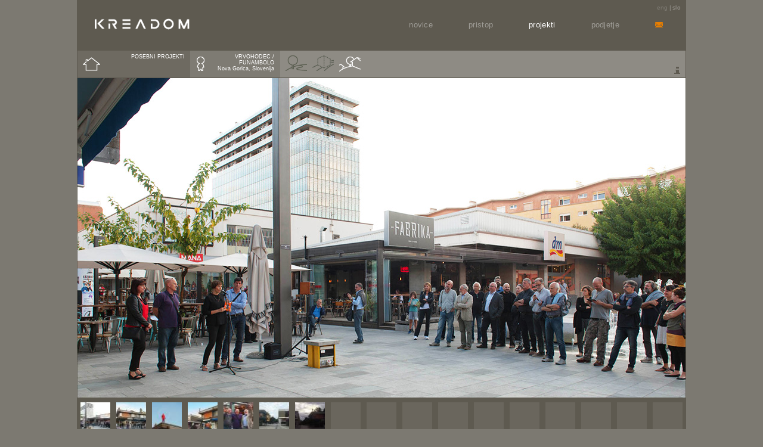

--- FILE ---
content_type: text/html; charset=UTF-8
request_url: https://kreadom.com/projekti/posebni-projekti/vrvohodec-funambolo/3
body_size: 19907
content:
<!DOCTYPE html PUBLIC "-//W3C//DTD XHTML 1.0 Transitional//EN" "http://www.w3.org/TR/xhtml1/DTD/xhtml1-transitional.dtd">
<html xmlns="http://www.w3.org/1999/xhtml" lang="en">
<head>
	<title>Kreadom - 3</title>
	<meta name="keywords" content="" /> 	
	<meta name="description" content="" />
	<meta name="robots" content="index, follow" /> 
        <meta name="author" content="Ekosplet, ekosplet.si">
        <meta name="copyright" content="© 2012 Ekosplet, ekosplet.si">
	<meta http-equiv="content-type" content="text/html; charset=utf-8"/>
        <link rel="shortcut icon" type="image/x-icon" href="/assets/templates/kreadom/images/favicon.ico" />
	<link rel="stylesheet" type="text/css" href="/assets/templates/kreadom/styles/style.css"/>
	<script type="text/javascript" src="/assets/templates/kreadom/js/mootools-1.2.5-core-yc.js"></script>
        <script type="text/javascript" src="/assets/templates/kreadom/js/mootools-1.2.5.1-more.js"></script>
<script type="text/javascript" src="/assets/templates/kreadom/js/sl_slider_min.js"></script>
<script type="text/javascript">
	window.addEvent("domready", function() {  
		var myVerticalSlide = new Fx.Slide('pr-drp').hide();
		$('m0').addEvent('click', function(event){
			event.stop();
			myVerticalSlide.toggle();
		});
		$('m1').addEvent('click', function(event){
			event.stop();
			myVerticalSlide.toggle();
		});
		$$('ul#project-drop li').each(function(e){
			e.addEvent('mouseover', function(){
				$$('ul#project-drop li ul').each(function(ee){ee.setStyle('display','none');});
				e.getChildren('ul')[0].setStyle('display','block');
			});
		});
		if($('infobox')){
			var myVerticalSlide2 = new Fx.Slide('infobox').hide();
			$('info').addEvent('click', function(event){
				event.stop();
				myVerticalSlide2.toggle();
			});
		}  
	});
</script>
        <script type="text/javascript">
			window.addEvent("domready", function() {  
				$$('#slider li a').each(function(e){
					e.addEvent('mouseover',function(ee){
						$('mainimg').src=e.getChildren('img')[0].src.replace('tn_','');
						return false;
					});
				});
			});
		</script>
</head>
<body>
	<div id="container">
		<div id="header">
			<div id="head" class="pr">
				<a href="/"><img src="/assets/templates/kreadom/images/logo.gif" class="fl" width="220" height="85" alt="Kreadom" /></a>

				<ul id="lang">
	<li><a href="/projekti/posebni-projekti/vrvohodec-funambolo/3?lang=eng">eng</a></li>
	<li>|</li>
	<li><a href="/projekti/posebni-projekti/vrvohodec-funambolo/3" class="act">slo</a></li>
</ul>

				<ul id="menu" class="pa">
        	<li><a href="/novice">Novice</a></li>
		<li><a href="/pristop">Pristop</a></li>
		<li><a href="/projekti" class="act">Projekti</a></li>
		<li><a href="/podjetje">Podjetje</a></li>
		<li><a href="&#109;&#97;&#105;&#108;&#116;&#111;&#58;&#105;&#110;&#102;&#111;&#64;&#107;&#114;&#101;&#97;&#100;&#111;&#109;&#46;&#99;&#111;&#109;"><img src="/assets/templates/kreadom/images/mail.gif" alt="" /></a></li>
</ul>

			</div>
		</div>
		<div id="navig">
			<div id="nav" class="nav1 pr">
	<ul id="project">
		<li id="m0"><a href="#">POSEBNI PROJEKTI</a></li>
		<li id="m1"><a href="#">VRVOHODEC / FUNAMBOLO<br />Nova Gorica, Slovenija</a></li>
	</ul>
	<ul id="project-type">
                					<li id="m2"><a href="1">&nbsp;</a></li>                					<li id="m3"><a href="2">&nbsp;</a></li>                					<li id="m4"><a href="3" class="act">&nbsp;</a></li>                	</ul>
       
</div>

		</div>
		<div id="content">
			<div id="main" class="pr">
				<div class="pa" style="top:0; right:0;"><div id="infobox" class="infobox">
	<p><span>Zavod Gong želi s postavitvijo kipa Vrvohodec/Funambolo Giorgia Valvassorija približati sodobno umetnost naj&scaron;ir&scaron;emu krogu Novogoričanov. Znano je namreč, da umetni&scaron;ki projekti v javnem prostoru prispevajo k večji kakovosti bivanja v mestih in dajejo me&scaron;čanom spodbudo za razmi&scaron;ljanje. Poleg tega javna umetnost, ki je namenjena in dostopna vsem, poglablja estetsko dimenzijo mimoidočih. Stalna postavitev skulpture v sredi&scaron;ču Nove Gorice pa ima &scaron;e eno pomembno funkcijo: zbliževanja dveh obmejnih mest in izmenjave kulturnih dogodkov med Novo Gorico in Gorico.</span></p>
<p>Avtor urbane intervencije: Giorgio Valvassori; besedilo: Nata&scaron;a Kov&scaron;ca</p>	</div></div>
    <a href="#" class="info pa"><img id="info" src="/assets/templates/kreadom/images/info.gif" width="25" height="25" alt="" /></a>
<div id="igal">
	<div class="item">
		<img src="/assets/galleries/504/3_otvoritev1.jpg" width="1020" height="536" id="mainimg" alt="" />
	</div>
</div>
<div id="slider">
	<ul>
						<li>
					<a style="background:transparent url(/assets/galleries/504/tn_3_otvoritev1.jpg) no-repeat center top;" href="#">
						<img src="/assets/galleries/504/tn_3_otvoritev1.jpg" width="50" height="50" alt="portfolio" />
					</a>
				</li>
									<li>
					<a style="background:transparent url(/assets/galleries/504/tn_3-2_otvoritev2.jpg) no-repeat center top;" href="#">
						<img src="/assets/galleries/504/tn_3-2_otvoritev2.jpg" width="50" height="50" alt="portfolio" />
					</a>
				</li>
									<li>
					<a style="background:transparent url(/assets/galleries/504/tn_3-3_otvoritev3.jpg) no-repeat center top;" href="#">
						<img src="/assets/galleries/504/tn_3-3_otvoritev3.jpg" width="50" height="50" alt="portfolio" />
					</a>
				</li>
									<li>
					<a style="background:transparent url(/assets/galleries/504/tn_3-4_otvoritev4.jpg) no-repeat center top;" href="#">
						<img src="/assets/galleries/504/tn_3-4_otvoritev4.jpg" width="50" height="50" alt="portfolio" />
					</a>
				</li>
									<li>
					<a style="background:transparent url(/assets/galleries/504/tn_3-5_otvoritev5.jpg) no-repeat center top;" href="#">
						<img src="/assets/galleries/504/tn_3-5_otvoritev5.jpg" width="50" height="50" alt="portfolio" />
					</a>
				</li>
									<li>
					<a style="background:transparent url(/assets/galleries/504/tn_3-1_otvoritev1.jpg) no-repeat center top;" href="#">
						<img src="/assets/galleries/504/tn_3-1_otvoritev1.jpg" width="50" height="50" alt="portfolio" />
					</a>
				</li>
									<li>
					<a style="background:transparent url(/assets/galleries/504/tn_3_mrak_otvoritev.jpg) no-repeat center top;" href="#">
						<img src="/assets/galleries/504/tn_3_mrak_otvoritev.jpg" width="50" height="50" alt="portfolio" />
					</a>
				</li>
									<li>&nbsp;</li>
									<li>&nbsp;</li>
									<li>&nbsp;</li>
									<li>&nbsp;</li>
									<li>&nbsp;</li>
									<li>&nbsp;</li>
									<li>&nbsp;</li>
									<li>&nbsp;</li>
									<li>&nbsp;</li>
									<li>&nbsp;</li>
						</ul>
</div>

				<div id="nav-drop" class="pa">
					<div id="pr-drp">
<ul id="project-drop" class="pr">
        	<li><a href="#">OBLIKOVANJE</a>
                            <ul class="pa" style="display:none;">
                                  <li><a href="/projekti/oblikovanje/letna-kuhinja/3" >LETNA KUHINJA<br /></a></li>
                              </ul>
        </li>
        	<li><a href="#">INTERIER</a>
                            <ul class="pa" style="display:none;">
                                  <li><a href="/projekti/interier/tic/3" >TIC - TURISTIČNO INFORMACIJSKI CENTER<br />Nova Gorica, Slovenija</a></li>
                                  <li><a href="/projekti/interier/stanovanje-na-meji/3" >STANOVANJE NA MEJI<br />Nova Gorica, Slovenija</a></li>
                                  <li><a href="/projekti/interier/odvetniška-pisarna-sk/3" >ODVETNIŠKA PISARNA SK<br />Nova Gorica, Slovenija</a></li>
                                  <li><a href="/projekti/interier/sprejemnica-e3/3" >SPREJEMNICA E3<br />Nova Gorica, Slovenija</a></li>
                                  <li><a href="/projekti/interier/stanovanje-r5/3" >STANOVANJE R5<br />Ljubljana, Slovenija</a></li>
                                  <li><a href="/projekti/interier/interier-jadrnice/2" >JADRNICA<br />Slovenija</a></li>
                                  <li><a href="/projekti/interier/stanovanje-eda-center/3" >STANOVANJE EDA CENTER<br />Nova Gorica, Slovenija</a></li>
                                  <li><a href="/projekti/interier/makalonca/3" >MAKALONCA<br />Ljubljana</a></li>
                              </ul>
        </li>
        	<li><a href="#">ENODRUŽINSKE HIŠE</a>
                            <ul class="pa" style="display:none;">
                                  <li><a href="/projekti/enodruzinske-hise/stanovanjska-hisa-volcja-draga/3" >STANOVANJSKA HIŠA V VOLČJI DRAGI<br />Volčja Draga, Slovenija</a></li>
                                  <li><a href="/projekti/enodruzinske-hise/stanovanjska-hisa-visoko/3" >STANOVANJSKA HIŠA NA VISOKEM<br />Visoko, Vipavska dolina, Slovenija</a></li>
                                  <li><a href="/projekti/enodruzinske-hise/prenova-vile/2" >PRENOVA VILE<br />Gorizia, Italija</a></li>
                                  <li><a href="/projekti/enodruzinske-hise/stanovanjska-hiša-řičany/2" >STANOVANJSKA HIŠA ŘIČANY<br />Říčany, Praga, Češka</a></li>
                                  <li><a href="/projekti/enodruzinske-hise/stanovanjska-hiša-v-grgarju/2" >STANOVANJSKA HIŠA V GRGARJU<br />Grgar, Slovenija</a></li>
                                  <li><a href="/projekti/enodruzinske-hise/stanovanjska-hiša-na-trnovem1/3" >STANOVANJSKA HIŠA NA TRNOVEM<br />Trnovo, Slovenija</a></li>
                                  <li><a href="/projekti/enodruzinske-hise/krajnc/3" >SLAMNATA HIŠA<br />Pohorje, Slovenija</a></li>
                              </ul>
        </li>
        	<li><a href="#">STANOVANJSKA GRADNJA</a>
                            <ul class="pa" style="display:none;">
                                  <li><a href="/projekti/stanovanjski-kompleksi/sončni-breg/2" >SONČNI BREG<br />Grgar, Slovenija</a></li>
                                  <li><a href="/projekti/stanovanjski-kompleksi/kodgrič/2" >KODGRIČ<br />Vrtojba, Slovenija</a></li>
                                  <li><a href="/projekti/stanovanjski-kompleksi/zaselek-liskur/2" >ZASELEK LISKUR<br />Liskur, Rožna dolina</a></li>
                                  <li><a href="/projekti/stanovanjski-kompleksi/zaselek-visoko/3" >ZASELEK VISOKO<br />Vitovlje na Primorskem</a></li>
                                  <li><a href="/projekti/stanovanjski-kompleksi/ranca/2" >RANCA<br />Pesnica, Slovenija</a></li>
                                  <li><a href="/projekti/stanovanjski-kompleksi/umestitev-dvigal-v-čebelnjak/2" >UMESTITEV DVIGAL V "ČEBELNJAK"<br />Nova Gorica</a></li>
                                  <li><a href="/projekti/stanovanjski-kompleksi/vila-potentilla/2" >VILA POTENTILLA<br />Šempas, Slovenija</a></li>
                              </ul>
        </li>
        	<li><a href="#">GOSTINSKI IN NASTANITVENI OBJEKTI</a>
                            <ul class="pa" style="display:none;">
                                  <li><a href="/projekti/gostinski-in-nastanitveni-objekti/le-cite/3" >PICERIJA LE CITE<br />Nova Gorica, Slovenija</a></li>
                                  <li><a href="/projekti/gostinski-in-nastanitveni-objekti/vinska-klet-batič_1/3" >VINSKA KLET BATIČ<br />Šempas</a></li>
                                  <li><a href="/projekti/gostinski-in-nastanitveni-objekti/okrepcevalnica-soca2/3" >OKREPČEVALNICA SOČA<br />Nova Gorica, Slovenija</a></li>
                                  <li><a href="/projekti/gostinski-in-nastanitveni-objekti/vinska-klet-v-svetem/2" > VINSKA KLET <br />Sveto na Krasu, Slovenija</a></li>
                                  <li><a href="/projekti/gostinski-in-nastanitveni-objekti/vila-v-bohinju/2" >VILA V BOHINJU<br />Bohinj, Slovenija</a></li>
                                  <li><a href="/projekti/gostinski-in-nastanitveni-objekti/vinska-klet-pavlica/3" >VINSKA KLET PAVLICA<br />Dornberk</a></li>
                                  <li><a href="/projekti/gostinski-in-nastanitveni-objekti/hotel-sanpier/3" >HOTEL ŠANPIER<br />Šempeter pri Gorici</a></li>
                              </ul>
        </li>
        	<li><a href="#">UPRAVNE IN POSLOVNE STAVBE</a>
                            <ul class="pa" style="display:none;">
                                  <li><a href="/projekti/upravne-in-poslovne-stavbe/e3-nova-gorica/3" >E3 NOVA GORICA<br />Nova Gorica, Slovenija</a></li>
                                  <li><a href="/projekti/upravne-in-poslovne-stavbe/e3-koper/2" >E3 KOPER<br />Nova Gorica, Slovenija</a></li>
                                  <li><a href="/projekti/upravne-in-poslovne-stavbe/poslovna-stavba-seng-natečaj/2" >POSLOVNA STAVBA SENG - NATEČAJ<br />Solkan, Slovenija</a></li>
                                  <li><a href="/projekti/upravne-in-poslovne-stavbe/mtc/3" >MTC - MESTNI TRGOVSKI CENTER<br />Nova Gorica, Slovenija</a></li>
                                  <li><a href="/projekti/upravne-in-poslovne-stavbe/in-media/2" >IN-MEDIA<br />Vrtojba, Slovenija</a></li>
                                  <li><a href="/projekti/upravne-in-poslovne-stavbe/poslovno-razstavni-center-lido/3" >LIDO<br />Vrhnika, Slovenija</a></li>
                                  <li><a href="/projekti/upravne-in-poslovne-stavbe/tržnica/3" >TRŽNICA<br />N. Gorica, Slovenija</a></li>
                                  <li><a href="/projekti/upravne-in-poslovne-stavbe/sodišče/3" >SODIŠČE<br />Nova Gorica, Slovenija</a></li>
                              </ul>
        </li>
        	<li><a href="#">STAVBE ZA KULTURO</a>
                            <ul class="pa" style="display:none;">
                                  <li><a href="/projekti/stavbe-za-kulturo/privatna-knjižnica/2" >PRIVATNA KNJIŽNICA<br />Dornberk, Slovenija</a></li>
                                  <li><a href="/projekti/stavbe-za-kulturo/kulturni-dom-maksa-fabianija-v-šempetru/2" >KULTURNI DOM<br />Šempeter pri Gorici, Slovenija</a></li>
                              </ul>
        </li>
        	<li><a href="#">MEDICINSKI IN SPA CENTRI</a>
                            <ul class="pa" style="display:none;">
                                  <li><a href="/projekti/medicinski-centri/sanatorij-v-solikamsku/2" >SANATORIJ <br />Solikamsk, Rusija</a></li>
                                  <li><a href="/projekti/medicinski-centri/medicinski-center-vid/3" >MEDICINSKI CENTER VID<br />Nova Gorica, Slovenija</a></li>
                              </ul>
        </li>
        	<li><a href="#">MEŠANA RABA</a>
                            <ul class="pa" style="display:none;">
                              </ul>
        </li>
        	<li><a href="#">INDUSTRIJSKI OBJEKTI</a>
                            <ul class="pa" style="display:none;">
                                  <li><a href="/projekti/industrijski-objekti/tomplast/3" >TOMPLAST<br />Mirna, Slovenija</a></li>
                                  <li><a href="/projekti/industrijski-objekti/jovimer/2" >JOVIMER<br />Miren, Slovenija</a></li>
                                  <li><a href="/projekti/industrijski-objekti/nadstresnica-bis/3" >NADSTREŠNICA BIS<br />Ajdovščina, Slovenija</a></li>
                              </ul>
        </li>
        	<li><a href="#">KRAJINSKA ARHITEKTURA</a>
                            <ul class="pa" style="display:none;">
                                  <li><a href="/projekti/krajinska-arhitektura/lesena-ploscad/3" >PLOŠČAD NA KIDRIČEVI ULICI<br />Nova Gorica, Slovenija </a></li>
                                  <li><a href="/projekti/krajinska-arhitektura/ptičja-opazovalnica/2" >PTIČJA OPAZOVALNICA<br />Renče, Slovenija</a></li>
                                  <li><a href="/projekti/krajinska-arhitektura/vadbena-jasa-panovec/3" >VADBENA JASA PANOVEC<br />Nova Gorica, Slovenija</a></li>
                                  <li><a href="/projekti/krajinska-arhitektura/ravnica-vodnjaki-na-vodi-1/3" >RAVNICA VODNJAKI 'NA VODI'<br />Ravnica, Slovenija</a></li>
                                  <li><a href="/projekti/krajinska-arhitektura/reka-vipava/2" >ZELENA INFRASTRUKTURA<br />Slovenija-Italija</a></li>
                                  <li><a href="/projekti/krajinska-arhitektura/trg-franca-krašana1/3" >TRG FRANCA KRAŠANA<br />Šempas, Slovenija</a></li>
                                  <li><a href="/projekti/krajinska-arhitektura/prireditveni-prostor-vitovlje/2" >PRIREDITVENI PROSTOR VITOVLJE<br />Vitovlje, Slovenija</a></li>
                                  <li><a href="/projekti/krajinska-arhitektura/športni-park-v-kranjski-gori/2" >ŠPORTNI PARK V KRANJSKI GORI<br />Kranjska Gora, slovenija</a></li>
                                  <li><a href="/projekti/krajinska-arhitektura/vrtički-v-novi-gorici/3" >VRTIČKI V NOVI GORICI<br />Nova Gorica, Slovenija</a></li>
                                  <li><a href="/projekti/krajinska-arhitektura/park-v-domzalah/3" >PARK V DOMŽALAH<br />Domžale, Slovenija</a></li>
                                  <li><a href="/projekti/krajinska-arhitektura/sveta-gora/3" >SVETA GORA<br />Nova Gorica, Slovenija</a></li>
                              </ul>
        </li>
        	<li><a href="#">URBANIZEM</a>
                            <ul class="pa" style="display:none;">
                                  <li><a href="/projekti/urbanizem/cesta-5.-maja1/2" >CESTA 5. MAJA<br />Ajdovščina, Slovenija</a></li>
                                  <li><a href="/projekti/urbanizem/magistrala/3" >MAGISTRALA<br />Nova Gorica, Slovenija</a></li>
                                  <li><a href="/projekti/urbanizem/soseska-v-domzalah/3" >SOSESKA V DOMŽALAH<br />Domžale, Slovenija</a></li>
                                  <li><a href="/projekti/urbanizem/center-naselja-dornberk/2" >CENTER NASELJA DORNBERK<br />Dornberk, Slovenija</a></li>
                                  <li><a href="/projekti/urbanizem/center-torre-di-mosto/3" >UREDITEV CENTRA<br />Torre di Mosto, Italija</a></li>
                              </ul>
        </li>
        	<li><a href="#" class="act">POSEBNI PROJEKTI</a>
                            <ul class="pa" style="display:none;">
                                  <li><a href="/projekti/posebni-projekti/park-oddiha-in-razmisleka/3" >PARK ODDIHA IN RAZMISLEKA<br />Prevalo nad Novo Gorico, Slovenija</a></li>
                                  <li><a href="/projekti/posebni-projekti/park-narodov/3" >PARK NARODOV<br />Prevalo nad Novo Gorico, Slovenija</a></li>
                                  <li><a href="/projekti/posebni-projekti/vrvohodec-funambolo/3"  class="act">VRVOHODEC / FUNAMBOLO<br />Nova Gorica, Slovenija</a></li>
                                  <li><a href="/projekti/posebni-projekti/brida/3" >BRIDA<br />Prenova vodnjaka v Šempasu</a></li>
                              </ul>
        </li>
        </ul>
</div>

				</div>
			</div>
		</div>
		<div id="footer">
			<div id="foot" class="fs10 ls25 fc3">
				<a href="http://www.ekosplet.si" class="fr" title="izdelava spletne strani">izvedba: ekosplet</a>
<div style="clear:both"></div>

			</div>
		</div>
	</div>
<script type="text/javascript">

  var _gaq = _gaq || [];
  _gaq.push(['_setAccount', 'UA-28855523-1']);
  _gaq.push(['_trackPageview']);

  (function() {
    var ga = document.createElement('script'); ga.type = 'text/javascript'; ga.async = true;
    ga.src = ('https:' == document.location.protocol ? 'https://ssl' : 'http://www') + '.google-analytics.com/ga.js';
    var s = document.getElementsByTagName('script')[0]; s.parentNode.insertBefore(ga, s);
  })();

</script>
</body>
</html>

--- FILE ---
content_type: text/css
request_url: https://kreadom.com/assets/templates/kreadom/styles/style.css
body_size: 14370
content:
/* -------------------- tag styles --------------------*/
body{background:#7c7971 url(../images/bck.gif) repeat-y top center; letter-spacing: 0.025em;}
body,td,div {font-family: arial; font-size: 12px;}
html,body{margin:0;padding:0;height:100%;border:none;}
table {border-spacing: 0px; border-collapse: collapse;}
td {vertical-align: top; padding:0px;}
img {border: 0px;}
form{margin:0px; padding:0px;}

h1, h2, h3, h4, h5, h6 {margin: 0px; font-weight: bold;}
h1 {font-size: 20px;}
h2 {font-size: 18px;}
h3 {font-size: 16px;}
h4 {font-size: 14px;}
h5 {font-size: 12px;}
h6 {font-size: 10px;}

a:focus {outline: none;}

/* -------------------- standard styles --------------------*/
.b {font-weight: bold;}
.n {font-weight: normal;}
.i {font-style: italic;}

.cp{cursor:pointer;}

.tr{text-align:right;}
.tl{text-align:left;}
.tc{text-align:center;}

.pa {position: absolute;}
.pr {position: relative;}

.fl {float: left;}
.fr {float: right;}

.fs10 {font-size: 10px;}
.fs11 {font-size: 11px;}
.fs12 {font-size: 12px;}
.fs13 {font-size: 13px;}
.fs14 {font-size: 14px;}
.fs16 {font-size: 16px;}
.fs18 {font-size: 18px;}

.fc1 {color: #000;}
.fc2 {color: #FFF;}
.fc3 {color: #505050;} /*gray*/
/* -------------------------------------------------------------------------------------------*/
/* -------------------- HEAD start --------------------*/
div#header {height: 85px;}
div#head {width: 1020px; height: 85px; margin: 0 auto;}
ul#lang{padding:7px;margin:0; float:right;}
ul#lang li{font-size:10px; padding:0 1px; margin:0; list-style-type:none; float:left; color:#9e9c96;}
ul#lang li a{text-decoration:none; color:#7e7b73;}
ul#lang li a.act,ul#lang li a:hover{color:#9e9c96;}
ul#menu{padding:8px;margin:0; top:26px; right:0;}
ul#menu li{font-size:13px; padding:0 30px; margin:0; list-style-type:none; float:left; color:#9e9c96;}
ul#menu li a{text-decoration:none; color:#9e9c96; text-transform:lowercase;}
ul#menu li a.act,ul#menu li a:hover{color:#fff;}
/* --------------------- HEAD end ---------------------*/
/* -------------------- NAV start --------------------*/
div#navig {height:46px;}
div#nav{width:1020px; height: 46px; margin: 0 auto;}
div.nav1{background:#8e8b84 url(../images/nav-bck.gif) no-repeat top left; letter-spacing:0;}
div.nav2{background-color:#8e8b84;}
div.nav2 ul{padding:0;margin:0;}
div.nav2 ul li{padding:0;margin:0; list-style-type:none; float:left; width:340px; font-size:14px; line-height:45px; font-style:italic;}
div.nav2 ul li a{text-decoration:none; text-transform:lowercase; color:#5e5a50; padding-left:64px; height:45px; display:block;}
div.nav2 ul li a:hover,div.nav2 ul li a.act{color:#fff;}
div.nav2 ul li#m1 a{background:#8e8b84 url(../images/pristop-ico1_off.gif) no-repeat top left;}
div.nav2 ul li#m2 a{background:#8e8b84 url(../images/pristop-ico2_off.gif) no-repeat top left;}
div.nav2 ul li#m3 a{background:#8e8b84 url(../images/pristop-ico3_off.gif) no-repeat top left;}
div.nav2 ul li#m1 a:hover,div.nav2 ul li#m1 a.act{background:#8e8b84 url(../images/pristop-ico1_on.gif) no-repeat top left;}
div.nav2 ul li#m2 a:hover,div.nav2 ul li#m2 a.act{background:#8e8b84 url(../images/pristop-ico2_on.gif) no-repeat top left;}
div.nav2 ul li#m3 a:hover,div.nav2 ul li#m3 a.act{background:#8e8b84 url(../images/pristop-ico3_on.gif) no-repeat top left;}
div.nav1 ul{padding:0; margin:0;}
div.nav1 ul li{padding:0; margin:0; list-style-type:none;}
div.nav1 ul li a{text-decoration:none;}
div.nav1 ul#project{width:340px; float:left;}
div.nav1 ul#project li{height:45px; float:left; text-align:right; cursor:pointer;}
div.nav1 ul#project li a{color:#FFF; font-size:9px; text-align:right; padding:5px 10px 10px 37px; display:block;}
div.nav1 ul#project li#m0{width:190px; background:transparent url(../images/ico_house.gif) no-repeat top left;}
div.nav1 ul#project li#m1{width:150px; background:transparent url(../images/ico_person.gif) no-repeat top left;}
div.nav1 ul#project-type{width:680px; float:left;}
div.nav1 ul#project-type li,div.nav1 ul#project-type li a{width:45px; float:left; height:45px;}
div.nav1 ul#project-type li#m2 a{background:#8e8b84 url(../images/pristop-ico1_off.gif) no-repeat top left;}
div.nav1 ul#project-type li#m3 a{background:#8e8b84 url(../images/pristop-ico2_off.gif) no-repeat top left;}
div.nav1 ul#project-type li#m4 a{background:#8e8b84 url(../images/pristop-ico3_off.gif) no-repeat top left;}
div.nav1 ul#project-type li#m2 a:hover,div.nav1 ul#project-type li#m2 a.act{background:#8e8b84 url(../images/pristop-ico1_on.gif) no-repeat top left;}
div.nav1 ul#project-type li#m3 a:hover,div.nav1 ul#project-type li#m3 a.act{background:#8e8b84 url(../images/pristop-ico2_on.gif) no-repeat top left;}
div.nav1 ul#project-type li#m4 a:hover,div.nav1 ul#project-type li#m4 a.act{background:#8e8b84 url(../images/pristop-ico3_on.gif) no-repeat top left;}
div#navig-nov {height:45px;}
div#nav-nov{width:1020px; height: 45px; margin: 0 auto;}
div.nav4{height:45px;}
div.nav4 ul{padding:0; margin:0;}
div.nav4 ul li{padding:0; margin:0; list-style-type:none; text-decoration:none; height:45px; color:#fff; display:block; font-size:14px; float:left;}
div.nav4 ul li#m0{background:#6e6a61 url(../images/ico-novice.gif) no-repeat top left; width:293px; height:30px; text-align:right; padding:5px 10px 10px 37px; font-size:9px;}
div.nav4 ul li#m1{background-color:#8e8b84; width:660px; height:30px; text-align:left; padding:5px 10px 10px 10px; font-size:9px; text-transform:uppercase;}
div#nav-drop{top:0;left:0; letter-spacing:0;}
div#pr-drp{width:340px; height:536px; background:transparent url(../images/nav-proj-bck.png) no-repeat top left;}
ul#project-drop{width:189px; height:536px; padding:0; margin:0;}
ul#project-drop li{padding:0; margin:0; list-style-type:none; text-align:right;}
ul#project-drop li a{text-decoration:none; color:#FFF; font-size:9px; text-align:right; padding:9px 10px 9px 55px; display:block;}
ul#project-drop li a:hover,ul#project-drop li a.act{color:#e87e00;}
ul#project-drop li ul{padding:0; margin:0; width:151px; height:536px; top:0; left:179px;}
ul#project-drop li ul li{width:160px;}
a.info{display:block; right:0px; top:-25px;}
div.nav3{background-color:#5e5a50;}
div.nav3 ul{padding:0; margin:0;width:1022px; height:45px;}
div.nav3 ul li{padding:0px 0px 0 0; margin:0; list-style-type:none; float:left; width:277px; height:45px;}
div.nav3 ul li a{color:#FFF; font-size:9px; text-align:right; padding:10px 10px 10px 45px; height:45px;display:block;}
div.nav3 ul li span{color:#FFF; font-size:9px; text-align:right; padding:10px 10px 10px 45px; height:45px;display:block;}
div.nav3 ul li#m1{width:190px; background:#6e6a61 url(../images/ico-podjetje.gif) no-repeat top left;}
div.nav3 ul li#m2{background:#7e7b73 url(../images/ico-arhitekti.gif) no-repeat top left;}
div.nav3 ul li#m3{background:#8e8b84 url(../images/ico-clanki.gif) no-repeat top left;}
div.nav3 ul li#m1-act{width:466px; background:#6e6a61 url(../images/ico-podjetje.gif) no-repeat top left;}
div.nav3 ul li#m2-act{width:553px; background:#7e7b73 url(../images/ico-arhitekti.gif) no-repeat top left;}
div.nav3 ul li#m3-act{width:553px; background:#8e8b84 url(../images/ico-clanki.gif) no-repeat top left;}
div.nav3 ul li.act{width:466px;} 
div.nav3 ul li a{text-decoration:none;}
/* --------------------- NAV end ---------------------*/
/* -------------------- MAIN start --------------------*/
#igal{width: 1020px; height:537px;}
.item {display: block; width: 1020px; height:537px;}
.item p {margin:0; padding:0 10px; color:#fff; line-height:45px; font-size:15px; font-style:italic; position:absolute; bottom:0; left:0; height:45px; width:1000px!important; width:1022px; text-align:right; background:transparent url(../images/orange.png) repeat-x top left;}
div#container {position:relative; margin:0 auto; height:auto !important; height:100%; min-height:100%;}
div#main {width: 1020px; min-height:537px; height:auto !important; height:536px; margin: 0 auto; padding-bottom: 25px;}
div.c3block{width:340px; overflow:auto; margin: 0 auto; height:536px;}
div.c3block div.bcnt{width:680px; height:536px;}
div.c3block a{color:#9e9c96; text-decoration:none;}
div.c3block-l{width:340px; height:536px; background-color:#2c2a22; color:#fff;} /*0d0a01*/
div.c3block-l h1{font-size:13px; padding:10px 20px; margin:0; font-style:italic;}
div.c3block-l p{font-size:11px; text-align:justify; padding:10px 20px; margin:0; font-style:italic;}
div.c3block-l p a{text-decoration:none; color:#fff; font-size:12px; font-style:normal;}
div.c3block-ln{width:340px; height:536px; background-color:#2c2a22; color:#fff;}
div.c3block-ln h2{font-size:12px; padding:10px 20px; margin:0; font-weight:normal;}
div.c3block-ln p{font-size:12px; text-align:justify; padding:10px 20px; margin:0; font-style:italic;}
div.c3block-ln p.link{text-align:justify; padding:0px 20px; margin:0; font-style:normal;}
div.c3block-ln h2 a{text-decoration:none; color:#fff; font-size:12px; font-style:normal;}
div.c3block-ln h2 a.pvec{font-size:11px; color:#e87e00; text-decoration:none;}
a.pvec{font-size:11px; bottom:20px; right:40px; color:#e87e00; text-decoration:none;}
a.pvec img{margin-bottom:-1px;}
a.pvec:hover{text-decoration:underline;}
div.c3block-r{width:680px; height:536px; overflow: hidden;}
div.info-pristop{top:-30px; right:0px;}
#galimg_frame {position: absolute; bottom:7px; right:7px; width:48px;}  
#galimg_previous {float: left; cursor:pointer;}  /* bottom:22px; right:0px; */
#galimg_next {float: right; cursor:pointer;} /* bottom:0px; right:0px;*/
#galimg_content {position: absolute; top:0; margin:0; padding:0; width:20400px; height:537px;}   /*width:680px; position: relative;*/
#galimg_content li {list-style: none; margin: 0; padding: 0; width:680px; float:left; position:relative;} /*height:537px;*/
#galimg_content li a{cursor:auto;}
#galimg_content li p {position:absolute; bottom:0; left:0; margin:0; padding:0 10px; color:#fff; line-height:45px; font-size:15px; font-style:italic; position:absolute; height:45px; width:680px; text-align:left; background:transparent url(../images/bck-pristop.png) repeat-x top left;}
div#slider{width: 1020px; height:50px; margin:7px auto 0; background:transparent url(../images/gal-back.gif) repeat-x top left;}
div#slider ul{margin: 0 0 0 -5px; padding: 0;}
div#slider ul li {list-style: none; margin: 0; padding: 0; display: inline; float: left; margin-left:10px; overflow:hidden; width:50px; height:50px;}  
div#slider ul li a{display: block;	width:50px; height:51px;}
div#slider ul li a img {visibility:hidden;}
div.cp3block{letter-spacing:0; width:277px; background-color:#7c7970; height:536px; color:#fff; overflow:hidden;}
div#c3b1 a,div#c3b2 a,div#c3b3 a{display:block; width:340px; height:536px;}
div.cp3block p,div.cp3block div.clanek-main{font-size:10px; padding:10px 0 0 10px; margin:0;}
div.cp3block1{letter-spacing:0; width:190px; background-color:#7c7970; height:536px; color:#fff;}
div.cp3block1 p,div.cp3block1-act p{font-size:10px; padding:10px 0 0 10px; margin:0;}
div.cp3block1-act{letter-spacing:0; width:466px; background-color:#7c7970; height:536px; color:#fff;}
div.cp3block1 a,div.cp3block1-act a{color:#fff; text-decoration:none; font-weight:bold;}
div.cp3block1 a:hover,div.cp3block1-act a:hover{text-decoration:underline;}
div.cp3block2{letter-spacing:0; width:277px; background-color:#7c7970; height:536px; color:#fff;}
div.cp3block2 p,div.cp3block2-act p{padding:0; margin:0; display:block; height:536px;}
div.cp3block2-act{letter-spacing:0; width:553px; background-color:#7c7970; height:536px; color:#fff;}
div.cp3block3{letter-spacing:0; width:277px; background-color:#7c7970; height:536px; color:#fff;}
div.cp3block3 p,div.cp3block3-act p{font-size:10px; padding:10px 0 0 10px; margin:0;}
div.cp3block3-act{letter-spacing:0; width:553px; background-color:#7c7970; height:536px; color:#fff;}
div.cp3block2-act .infoarch a img{display:block;}
div.cp3block2 .infoarch a img{display:none;}
div.infoarch{position:absolute; bottom:0; left:0; width:100%; height:45px; background:transparent url(../images/info-bck.png) repeat-y top left;}
div#main div.act{width:466px;}
a.clanek-list{display: block; color:#fff; text-decoration:none; width:235px; height:95px; font-size:11px; overflow:hidden; text-align:justify; line-height:12px; padding:0 0 0 10px; margin:0 0 10px 0;}
a.clanek-list img{border:1px solid #fff; margin:1px 10px 10px 0; display:inline; float:left;}
a.clanek-list b{text-transform:uppercase;}
a.clanek-list p{padding:0;}
img.clanek{border:1px solid #fff; margin:3px 10px 0; display:inline;}
div.clanek-main{width:524px; font-size:11px; text-align:justify; line-height:14px;}
div.clanek-main b{text-transform:uppercase;}
div.clanek-main p {padding:0; margin:10px 0 0 10px; font-size:11px;}
a.clanek{display:block; color:#9e9c96; text-decoration:none; font-size:12px; bottom:10px; left:10px; font-weight:bold;}
a.clanek img{margin-bottom:-1px;}
a.clanek:hover{text-decoration:underline;}
a.clanekpdf{display:block; color:#9e9c96; text-decoration:none; font-size:12px; bottom:40px; left:10px; font-weight:bold; padding-left:20px; background: transparent url(../images/pdf.png) no-repeat top left;}
a.clanekpdf:hover{text-decoration:underline;}
p.map{bottom:47px; left:10px; padding:0;margin:0;}
img.map{display:none;}
div#scr-content{overflow:hidden; height:520px; padding-bottom:1px; margin-top:10px;}
div#scr-content2{overflow:hidden; height:450px; padding-bottom:1px; margin-top:10px;}
div#scr-content-pristop{overflow:hidden; height:460px; width:330px; padding-bottom:1px; margin-top:10px;}
div#scr-content-novice{overflow:hidden; height:508px; width:330px; padding-bottom:1px; margin-top:10px;}
div.infobox{top:0; right:0; width:680px; background:transparent url(../images/bck-pristop.png) repeat top left;} /*info-bck.png*/
div.infobox p{text-align:justify; height:auto; padding:10px; margin:0; font-size:9px; color:#fff; letter-spacing:0;}
/* --------------------- MAIN end ---------------------*/
/* -------------------- FOOT start --------------------*/
div#footer {position:absolute; bottom:0; width:100%; clear:left;}
div#foot {width: 1020px; margin: 0 auto;}
div#foot a{padding:8px; text-decoration:none; color:#7e7b73;}
div#foot a:hover{color:#9e9c96;}
/* --------------------- FOOT end ---------------------*/

--- FILE ---
content_type: text/javascript
request_url: https://kreadom.com/assets/templates/kreadom/js/sl_slider_min.js
body_size: 4554
content:
var SL_Slider=new Class({Implements:[Options],numNav:new Array(),timer:null,isSliding:0,direction:1,options:{slideTimer:8000,orientation:"horizontal",fade:false,isPaused:false,transitionTime:1100,transitionType:"cubic:out",container:null,items:null,itemNum:0,numNavActive:false,numNavHolder:null,playBtn:null,prevBtn:null,nextBtn:null},initialize:function(b){var a=this;this.setOptions(b);a.options.container.setStyle("overflow","hidden");if(a.options.playBtn!=null){a.options.playBtn.set("text","pause");a.options.playBtn.addEvents({click:function(){a.pauseIt()},mouseenter:function(){this.setStyle("cursor","pointer")},mouseleave:function(){}})}if(a.options.prevBtn&&a.options.nextBtn){a.options.prevBtn.addEvents({click:function(){if(a.isSliding==0){if(a.options.isPaused==false){$clear(a.timer);a.timer=a.slideIt.periodical(a.options.slideTimer,a,null)}a.direction=0;a.slideIt()}},mouseenter:function(){this.setStyle("cursor","pointer")},mouseleave:function(){}});this.options.nextBtn.addEvents({click:function(){if(a.isSliding==0){if(a.options.isPaused==false){$clear(a.timer);a.timer=a.slideIt.periodical(a.options.slideTimer,a,null)}a.direction=1;a.slideIt()}},mouseenter:function(){this.setStyle("cursor","pointer")},mouseleave:function(){}})}a.options.items.each(function(e,d){e.setStyle("position","absolute");var c=e.getSize().y;var j=e.getSize().x;if(a.options.orientation=="vertical"){e.setStyle("top",(-1*c));e.setStyle("left",0)}else{if(a.options.orientation=="none"){e.setStyle("left",0);e.setStyle("top",0);e.set("opacity",0)}else{e.setStyle("left",(-1*j))}}if(a.options.numNavActive==true){var h=new Element("li",{id:"num"+d});var g=new Element("a",{"class":"numbtn",html:(d+1)});h.adopt(g);a.options.numNavHolder.adopt(h);a.numNav.push(g);g.set("morph",{duration:100,transition:Fx.Transitions.linear,link:"ignore"});g.addEvents({click:function(){a.numPress(d)},mouseenter:function(){this.setStyle("cursor","pointer")}});if(d==a.options.itemNum){var f=a.numNav[d];f.addClass("active")}}})},start:function(){var a=this;a.slideIt(a.options.itemNum);if(a.options.isPaused==false){a.timer=a.slideIt.periodical(a.options.slideTimer,a,null);if(a.options.playBtn){a.options.playBtn.set("text","pause")}}else{if(a.options.playBtn){a.options.playBtn.set("text","play")}}},slideIt:function(i){var j=this;var l=j.options.items[j.options.itemNum];if(j.options.numNavActive==true){var h=j.numNav[j.options.itemNum]}if(i!=null){if(j.options.itemNum!=i){if(j.options.itemNum>i){j.direction=0}else{j.direction=1}j.options.itemNum=i}}else{j.changeIndex()}var e=j.options.items[j.options.itemNum];if(j.direction==0){var c=j.options.container.getSize().x;var a=(-1*e.getSize().x);var b=j.options.container.getSize().y;var k=(-1*e.getSize().y)}else{var c=(-1*j.options.container.getSize().x);var a=e.getSize().x;var b=(-1*j.options.container.getSize().y);var k=e.getSize().y}if(j.options.numNavActive==true){var g=j.numNav[j.options.itemNum];g.addClass("active")}var f=new Fx.Morph(e,{duration:j.options.transitionTime,transition:j.options.transitionType,link:"ignore",onStart:function(){j.isSliding=1},onComplete:function(){j.isSliding=0}});if(j.options.orientation=="vertical"){if(j.options.fade==true){f.start({opacity:[0,1],top:[k,0]})}else{f.start({top:[k,0]})}}else{if(j.options.orientation=="none"){f.start({opacity:[0,1]})}else{if(j.options.fade==true){f.start({opacity:[0,1],left:[a,0]})}else{f.start({left:[a,0]})}}}if(l!=e){var d=new Fx.Morph(l,{duration:j.options.transitionTime,transition:j.options.transitionType,link:"ignore"});if(j.options.numNavActive==true){h.removeClass("active")}if(j.options.orientation=="vertical"){if(j.options.fade==true){d.start({opacity:[0],top:[(b)]})}else{d.start({top:[(b)]})}}else{if(j.options.orientation=="none"){d.start({opacity:[1,0]})}else{if(j.options.fade==true){d.start({opacity:[0],left:[(c)]})}else{d.start({left:[(c)]})}}}}},pauseIt:function(){var a=this;if(a.isSliding==0){if(a.options.isPaused==false){a.options.isPaused=true;$clear(a.timer);a.options.playBtn.set("text","play")}else{a.options.isPaused=false;a.slideIt();a.timer=a.slideIt.periodical(a.options.slideTimer,this,null);a.options.playBtn.set("text","pause")}}},changeIndex:function(){var a=this;var b=a.options.items.length;if(a.direction==1){if(a.options.itemNum<(b-1)){a.options.itemNum++}else{a.options.itemNum=0}}else{if(a.direction==0){if(a.options.itemNum>0){a.options.itemNum--}else{a.options.itemNum=(b-1)}}}},numPress:function(b){var a=this;if((a.isSliding==0)&&(a.options.itemNum!=b)){if(a.options.isPaused==false){$clear(a.timer);a.timer=a.slideIt.periodical(a.options.slideTimer,this,null)}a.slideIt(b)}}});